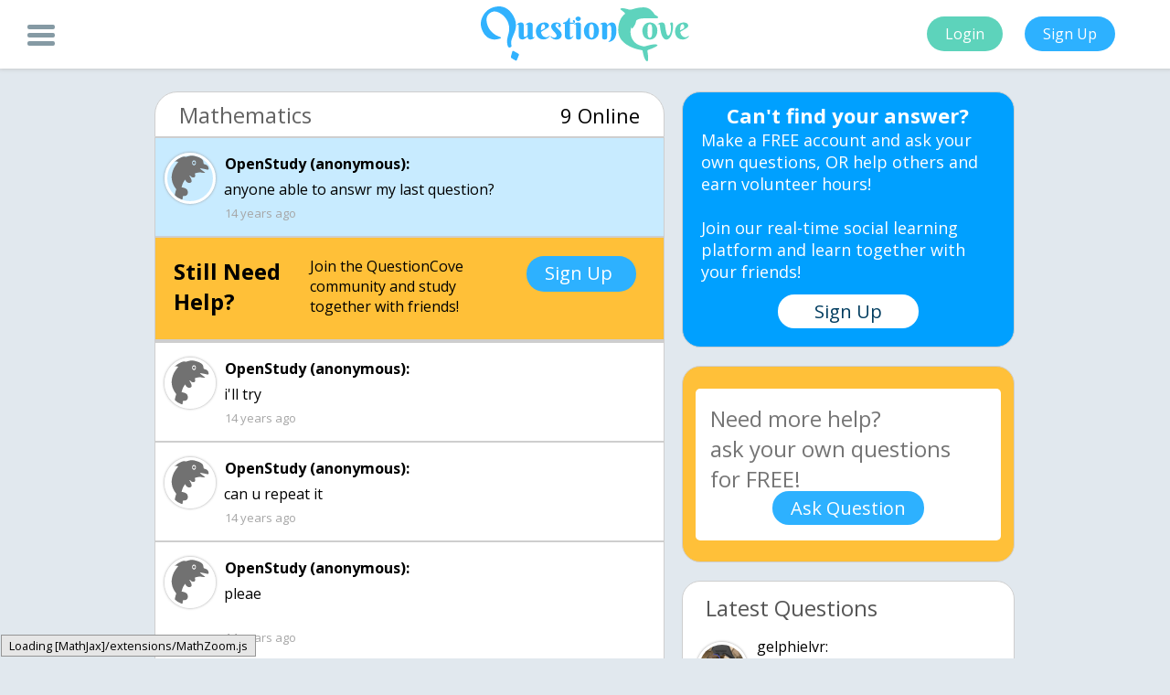

--- FILE ---
content_type: text/html; charset=UTF-8
request_url: https://questioncove.com/updates/4dfb1c8b0b8b370c28be9fed
body_size: 4181
content:
<!DOCTYPE html>
<html>
	<head>
		<title> anyone able to ans… - QuestionCove</title>
        <link rel="canonical" href="https://questioncove.com/updates/4dfb1c8b0b8b370c28be9fed"/>
        <meta http-equiv="Content-Type" content="text/html; charset=utf-8"/>
		<meta name="viewport" content="width=device-width"/>
		<meta name="owner" content="Ultrilliam"/>
        <meta name="theme-color" content="#5dd4bc"/>
		<meta name="robots" content="index,follow"/>
		<meta name="site_name" content="QuestionCove"/>
		<meta name="title" content=" anyone able to ans… - QuestionCove"/>
		<meta name="image" content="https://questioncove.com/images/favicon_large.png"/>
		<meta name="description" content="anyone able to answr my last question?"/>
		<meta name="url" content="https://questioncove.com"/>
		<meta name="twitter:card" content="summary"/>
        <meta name="twitter:title" content=" anyone able to ans… - QuestionCove"/>
        <meta name="twitter:description" content="anyone able to answr my last question?"/>
        <meta name="twitter:site" content="@questioncove"/>
        <meta name="twitter:image" content="https://questioncove.com/images/favicon_large.png"/>
		<meta property="og:site_name" content="QuestionCove"/>
		<meta property="og:title" content=" anyone able to ans… - QuestionCove"/>
		<meta property="og:image" content="https://questioncove.com/images/favicon_large.png"/>
		<meta property="og:description" content="anyone able to answr my last question?"/>
		<meta property="og:url" content="https://questioncove.com"/>
		<meta itemprop="name" content=" anyone able to ans… - QuestionCove"/>
        <meta itemprop="description" content="anyone able to answr my last question?"/>
        <meta itemprop="image" content="https://questioncove.com/images/favicon_large.png"/>
        <!--<link rel="preconnect" href="https://cdnjs.cloudflare.com">
        <link rel="preconnect" href="https://backup.questioncove.com">-->
		<script type="application/ld+json">
{
    "@context": "https://schema.org",
    "@type": "QAPage",
    "mainEntity": {
        "@context":"https://schema.org",
        "@type":"Question",
        "name":" anyone able to answr my last question?\n",
        "text":" anyone able to answr my last question?\n",
        "dateCreated":"2011-06-17",
        "author":{
            "@type":"Person",
            "name":"anonymous"
        },
        "answerCount": 3,
        "suggestedAnswer": [
            {
    "@type":"Answer",
    "@context":"http:\/\/schema.org",
    "upvoteCount":0,
    "text":"i'll try",
    "author":{
        "@type":"Person",
        "name":"anonymous"
    },
    "dateCreated":"2011-06-17",
    "url":"https://questioncove.com/updates/4dfb1c8b0b8b370c28be9fed#4dfb241a0b8b370c28bea078"
},{
    "@type":"Answer",
    "@context":"http:\/\/schema.org",
    "upvoteCount":0,
    "text":"can u repeat it",
    "author":{
        "@type":"Person",
        "name":"anonymous"
    },
    "dateCreated":"2011-06-17",
    "url":"https://questioncove.com/updates/4dfb1c8b0b8b370c28be9fed#4dfb25960b8b370c28bea08c"
},{
    "@type":"Answer",
    "@context":"http:\/\/schema.org",
    "upvoteCount":0,
    "text":"pleae\r\n\r\n",
    "author":{
        "@type":"Person",
        "name":"anonymous"
    },
    "dateCreated":"2011-06-17",
    "url":"https://questioncove.com/updates/4dfb1c8b0b8b370c28be9fed#4dfb28a00b8b370c28bea0c2"
}
        ]
    }
}
</script>
<script type="application/ld+json">
{
    "@context": "https://schema.org",
    "@type": "BreadcrumbList",
    "itemListElement": [ 
        {
            "@type": "ListItem",
            "position": 1,
            "item": {
                "@id": "https://questioncove.com/updates/", "name": "Questions"
            }
        },
        {
            "@type": "ListItem",
            "position": 2,
            "item": {
                "@id": "https://questioncove.com/groups/Mathematics", "name": "Mathematics"
            }
        }
    ]
}
</script>        <!-- Google Tag Manager (noscript) -->
        <noscript><iframe src="https://www.googletagmanager.com/ns.html?id=GTM-P9B5Z5L"
        height="0" width="0" style="display:none;visibility:hidden"></iframe></noscript>
        <!-- End Google Tag Manager (noscript) -->
        <!--<script data-ad-client="ca-pub-5451647361488902" async src="https://pagead2.googlesyndication.com/pagead/js/adsbygoogle.js"></script>-->
        <link rel="stylesheet" href="/stylesheets/updates.css?v1.5.3">
	</head>
	<body>
        <!-- Google Tag Manager -->
        <script>(function(w,d,s,l,i){w[l]=w[l]||[];w[l].push({'gtm.start':
        new Date().getTime(),event:'gtm.js'});var f=d.getElementsByTagName(s)[0],
        j=d.createElement(s),dl=l!='dataLayer'?'&l='+l:'';j.async=true;j.src=
        'https://www.googletagmanager.com/gtm.js?id='+i+dl;f.parentNode.insertBefore(j,f);
        })(window,document,'script','dataLayer','GTM-P9B5Z5L');</script>
        <!-- End Google Tag Manager -->
		<div id="header">
		    <div class="menu-button" onclick="qc.toggleSideBar()">
				<div class="bar1"></div>
				<div class="bar2"></div>
				<div class="bar3"></div>
			</div>
			<center>
				<img id="header-logo" src="/images/logo_trans.svg" alt="QuestionCove Logo">
			</center>
			<div id="login-signup">
				<button class="action-buttons login-button" onclick="location.href = '/?utm_source=updatespage&utm_campaign=signups&utm_medium=toploginbutton'">Login</button>
				<button class="action-buttons signup-button" onclick="location.href = '/?utm_source=updatespage&utm_campaign=signups&utm_medium=topsignupbutton'">Sign Up</button>
			</div>
		</div>
		<div id="sidebar">
            <center>
                <a class="sidebar-item" href="/?utm_source=updatespage&utm_campaign=signups&utm_medium=sidesignupbutton" target="_blank">Signup</a>
                <a class="sidebar-item" href="/faq" target="_blank">FAQ</a>
                <a class="sidebar-item" href="/about-us" target="_blank">About</a>
                <a class="sidebar-item" href="/rules" target="_blank">Rules</a>
                <a class="sidebar-item" href="/terms-and-conditions" target="_blank">Terms</a>
                <a class="sidebar-item" href="/privacy-policy" target="_blank">Privacy</a>
                <a class="sidebar-item" href="mailto:contact@questioncove.com">Contact</a>
            </center>
		</div>
		<div id="body">
			<div id="body-img"></div>
			<div id="main-container">
				<div id="ask-a-question-mobile">
					<span id="ask-question-mobile-head">Ask</span>
					<span id="ask-question-mobile-body">your own question, for FREE!</span>
					<button id="ask-question-mobile" onclick="location.href = '/'">Ask question now!</button>
				</div>
				<div id="left-container">      
    				<div class="question-subject">
    					<span class="subject">Mathematics</span>
                        <span class="online">9 Online</span>
    				</div>
    				<div class="question">
                        <img class="avatar" src="/images/default-avatar.svg" alt></img>
                        <span class="question-poster">OpenStudy (anonymous):</span>
                        <p class="reply body"> anyone able to answr my last question?
</p>
                        <time datetime="2011-06-17T09:21:15+00:00" class="dateposted">14 years ago</time>
                    </div>
                    <!-- UNDERDOGMEDIA InPage_questioncove.com ADCODE START-->
                    <!--<div class="udm-inpage">
                    <script>
                        try {
                        top.udm_inpage_sid = 17116
                        } catch (e) {
                        console.warn('Error initializing udm inpage. Please verify you are not using an unfriendly iframe')
                        }
                    </script>
                    <script src="https://bid.underdog.media/inpageLoader.js"></script>
                    </div>-->
                    <!-- UNDERDOGMEDIA InPage_questioncove.com ADCODE END-->
                    <!--<ins class="adsbygoogle" style="display:block" data-ad-format="fluid" data-ad-layout-key="-ff+6a-1o-cx+ts" data-ad-client="ca-pub-5451647361488902" data-ad-slot="5410687860"></ins>
                    <script>(adsbygoogle = window.adsbygoogle || []).push({});</script>-->
                    <div class="question reply signup-ad">
    <div class="help-header">Still Need Help?</div>
    <div class="help-body">Join the QuestionCove community and study together with friends!</div>
    <div class="signup-button" onclick="location.href = '/?utm_source=updatespage&utm_campaign=signups&utm_medium=inbetweensignupbutton'">Sign Up</div>
</div><input type="hidden" name="IL_IN_ARTICLE"><div id="udm-video-content" style="width: auto; display: block; margin: auto; background-color: black;"></div><div class="question reply" id="4dfb241a0b8b370c28bea078" >
<img class="avatar" src="/images/default-avatar.svg" alt>
<span class="question-replier">OpenStudy (anonymous):</span>
<p class="reply body">i'll try</p>
<time class="dateposted" datetime="2011-06-17T09:53:30+00:00">14 years ago</time>
</div>
<div class="question reply" id="4dfb25960b8b370c28bea08c" >
<img class="avatar" src="/images/default-avatar.svg" alt>
<span class="question-replier">OpenStudy (anonymous):</span>
<p class="reply body">can u repeat it</p>
<time class="dateposted" datetime="2011-06-17T09:59:50+00:00">14 years ago</time>
</div>
<div class="question reply" id="4dfb28a00b8b370c28bea0c2" >
<img class="avatar" src="/images/default-avatar.svg" alt>
<span class="question-replier">OpenStudy (anonymous):</span>
<p class="reply body">pleae

</p>
<time class="dateposted" datetime="2011-06-17T10:12:48+00:00">14 years ago</time>
</div>
                    <div class="question reply signup">
                        <a href="/?utm_source=updatespage&utm_campaign=signups&utm_medium=bottomsignupbutton" class="signupreply">Click Here to Signup and join the QuestionCove Community!</a>
                    </div>
                </div>
				<div id="right-container">
				    <div class="cant-find-answer">
						<span class="cant-find-mobile-head">Can't find your answer?</span>
						<span class="cant-find-mobile-body">Make a FREE account and ask your own questions, OR help others and earn volunteer hours!<br><br>Join our real-time social learning platform and learn together with your friends!</span>
						<button class="cant-find-sign-up" onclick="location.href = '/?utm_source=updatespage&utm_campaign=signups&utm_medium=upsellsignupbutton'">Sign Up</button>
					</div>
					<div id="ask-a-question">
						<textarea id="ask-a-question-text" placeholder="Need more help? &#10;ask your own questions for FREE!" maxlength="2500"></textarea>
						<button id="submit-question" onclick="askQuestion()">Ask Question</button>
					</div>
					<!--<input type="hidden" name="IL_IN_ARTICLE">-->
					<div class="sim-questions latest">
						<span class="sim-question-head">Latest Questions</span>
						
<div class="sim-question">
<img class="avatar" src="/assets/users/gelphielvr/avatar/small?1760106537" alt><span class="question-replier sim-question-poster">gelphielvr:</span>
<a href="6976f43d673f04f5b24b8400" class="reply body sim-question-text">If a person has an assignment due on November 12th at 23:59 but ends up submittin</a>
<div class="sim-question-details">
<span class="sim-question-detail">5 hours ago</span>
<span class="sim-question-detail">2 Replies</span>
<span class="sim-question-detail">0 Medals</span>
</div>
</div>
<div class="sim-question">
<img class="avatar" src="/assets/users/texasroadhouse13/avatar/small?1769395456" alt><span class="question-replier sim-question-poster">Texasroadhouse13:</span>
<a href="6976e1021887b51ba9ec5400" class="reply body sim-question-text">does anybody like lynyrd Skynyrd simple man</a>
<div class="sim-question-details">
<span class="sim-question-detail">8 hours ago</span>
<span class="sim-question-detail">1 Reply</span>
<span class="sim-question-detail">0 Medals</span>
</div>
</div>
<div class="sim-question">
<img class="avatar" src="/assets/users/heavenly/avatar/small?1769389785" alt><span class="question-replier sim-question-poster">heavenly:</span>
<a href="6976c0fc31b6f5410a836600" class="reply body sim-question-text">here is stitch</a>
<div class="sim-question-details">
<span class="sim-question-detail">8 hours ago</span>
<span class="sim-question-detail">17 Replies</span>
<span class="sim-question-detail">0 Medals</span>
</div>
</div>
<div class="sim-question">
<img class="avatar" src="/assets/users/randogirl123/avatar/small?1769372736" alt><span class="question-replier sim-question-poster">randogirl123:</span>
<a href="697646e76e57bc52db75d000" class="reply body sim-question-text">How do you do Direct Object in French?</a>
<div class="sim-question-details">
<span class="sim-question-detail">18 hours ago</span>
<span class="sim-question-detail">19 Replies</span>
<span class="sim-question-detail">1 Medal</span>
</div>
</div>
<div class="sim-question">
<img class="avatar" src="/assets/users/lillys2account/avatar/small?1767332552" alt><span class="question-replier sim-question-poster">Lillys2account:</span>
<a href="6975ab2144819d2791203800" class="reply body sim-question-text">I'm so drained.....not just physically anymore....i hate having to take medication to at least feel a little happy.</a>
<div class="sim-question-details">
<span class="sim-question-detail">7 hours ago</span>
<span class="sim-question-detail">5 Replies</span>
<span class="sim-question-detail">1 Medal</span>
</div>
</div>
<div class="sim-question">
<img class="avatar" src="/assets/users/serenitystxrgazer/avatar/small?1769291177" alt><span class="question-replier sim-question-poster">serenitystXrgazer:</span>
<a href="697541b3644e6139288e180" class="reply body sim-question-text">Does anyone know of any proxys that are less known? I'm trying to work on a project.</a>
<div class="sim-question-details">
<span class="sim-question-detail">1 day ago</span>
<span class="sim-question-detail">2 Replies</span>
<span class="sim-question-detail">0 Medals</span>
</div>
</div>
<div class="sim-question">
<img class="avatar" src="/assets/users/unknownnnnnn/avatar/small?1768488845" alt><span class="question-replier sim-question-poster">unknownnnnnn:</span>
<a href="6975387766b9ca20b8241000" class="reply body sim-question-text">Today didnu2019t explode. It eroded. It wore me down sentence by sentence, look by look, until my voice stopped sounding like mine and started sounding like</a>
<div class="sim-question-details">
<span class="sim-question-detail">1 day ago</span>
<span class="sim-question-detail">4 Replies</span>
<span class="sim-question-detail">0 Medals</span>
</div>
</div>
<div class="sim-question">
<img class="avatar" src="/assets/users/thereneelg/avatar/small?1769220219" alt><span class="question-replier sim-question-poster">thereneelg:</span>
<a href="69742ae075565d008f65b40" class="reply body sim-question-text">Alright so, I have to write a story for Advanced ELA. But I cant find a a plot. Yes, we can use plots from shows and stuff.</a>
<div class="sim-question-details">
<span class="sim-question-detail">1 day ago</span>
<span class="sim-question-detail">2 Replies</span>
<span class="sim-question-detail">1 Medal</span>
</div>
</div>
<div class="sim-question">
<img class="avatar" src="/assets/users/arriyanalol/avatar/small?1765559052" alt><span class="question-replier sim-question-poster">Arriyanalol:</span>
<a href="6973aff012ce1a70e94dae00" class="reply body sim-question-text">help me</a>
<div class="sim-question-details">
<span class="sim-question-detail">1 day ago</span>
<span class="sim-question-detail">5 Replies</span>
<span class="sim-question-detail">1 Medal</span>
</div>
</div>
<div class="sim-question">
<img class="avatar" src="/assets/users/arizona/avatar/small?1707847498" alt><span class="question-replier sim-question-poster">Arizona:</span>
<a href="6973a68f9499441f2d61580" class="reply body sim-question-text">how can I clarify this Before fully starting her life,</a>
<div class="sim-question-details">
<span class="sim-question-detail">1 day ago</span>
<span class="sim-question-detail">6 Replies</span>
<span class="sim-question-detail">0 Medals</span>
</div>
</div>					</div>
					
				</div>
			</div>
		</div>
		<div id="blackback"></div>
        <div id="leave-popup">
            <div class="cant-find-answer">
                <button class="cant-find-mobile-close" title="close" onclick="qc.toggleSideBar();"></button>
                <span class="cant-find-mobile-head">Can't find your answer?</span>
                <span class="cant-find-mobile-body">Make a FREE account and ask your own questions, OR help others and earn volunteer hours!<br><br>Join our real-time social learning platform and learn together with your friends!</span>
                <button class="cant-find-sign-up" onclick="location.href = '/?utm_source=updatespage&utm_campaign=signups&utm_medium=popupsignupbutton'">Sign Up</button>
            </div>
        </div>
		<script>
		    var questionVal = " anyone able to answr my last question?\n";
		    var questionId = "4dfb1c8b0b8b370c28be9fed";
		</script>
		<script src="/javascripts/jquery.min.js" defer></script>
		<script src="/javascripts/updates.js?v1.4.7" defer></script>
		<script src="/javascripts/placeholder.js" defer></script>
		<link href="https://fonts.googleapis.com/css?family=Open+Sans:400,700" rel="stylesheet" defer>
		<!--<script type="text/javascript">
            var infolinks_pid = 3241206;
            var infolinks_wsid = 0;
        </script>
        <script data-cfasync="false" language="javascript" async src="https://udmserve.net/udm/img.fetch?sid=15754;tid=1;dt=6;"></script>
        <script type="text/javascript" src="//resources.infolinks.com/js/infolinks_main.js"></script>-->
	</body>
<html>


--- FILE ---
content_type: application/javascript
request_url: https://questioncove.com/javascripts/mathjax/config/MathJax.js?V=2.7.5
body_size: 6895
content:
/*************************************************************
 *
 *  MathJax/config/MathJax.js
 *
 *  This configuration file is loaded when there is no explicit
 *  configuration script in the <script> tag that loads MathJax.js
 *
 *  Use it to customize the MathJax settings.  See comments below.
 *
 *  ---------------------------------------------------------------------
 *  
 *  Copyright (c) 2009-10 Design Science, Inc.
 * 
 *  Licensed under the Apache License, Version 2.0 (the "License");
 *  you may not use this file except in compliance with the License.
 *  You may obtain a copy of the License at
 * 
 *      http://www.apache.org/licenses/LICENSE-2.0
 * 
 *  Unless required by applicable law or agreed to in writing, software
 *  distributed under the License is distributed on an "AS IS" BASIS,
 *  WITHOUT WARRANTIES OR CONDITIONS OF ANY KIND, either express or implied.
 *  See the License for the specific language governing permissions and
 *  limitations under the License.
 */

MathJax.Hub.Config({

  //
  //  A comma-separated list of configuration files to load
  //  when MathJax starts up.  E.g., to define local macros, etc.
  //  The default directory is the MathJax/config directory.
  //  
  //  Example:    config: ["local/local.js"],
  //  Example:    config: ["local/local.js","MMLtoHTML.js"],
  //
  config: [],
  
  //
  //  A comma-separated list of CSS stylesheet files to be loaded
  //  when MathJax starts up.  The default directory is the
  //  MathJax/config directory.
  // 
  //  Example:    styleSheets: ["MathJax.css"],
  //
  styleSheets: [],
  
  //
  //  Styles to be defined dynamically at startup time.
  //  
  //  Example:
  //      styles: {
  //        ".MathJax .merror": {
  //          color: "blue",
  //          "background-color": "green"
  //        }
  //      },
  //
  styles: {},
  
  //
  //  A comma-separated list of input and output jax to initialize at startup.
  //  Their main code is loaded only when they are actually used, so it is not
  //  inefficient to include jax that may not actually be used on the page.  These
  //  are found in the MathJax/jax directory.
  //  
  jax: ["input/TeX","output/HTML-CSS"],
  
  //
  //  A comma-separated list of extensions to load at startup.  The default
  //  directory is MathJax/extensions.
  //  
  //  Example:    extensions: ["tex2jax.js","TeX/AMSmath.js","TeX/AMSsymbols.js"],
  //
  extensions: ["tex2jax.js", "TeX/AMSmath.js", "TeX/AMSsymbols.js", "TeX/noErrors.js", "TeX/noUndefined.js", "TeX/autobold.js", "Safe.js"],
  
  //
  //  Patterns to remove from before and after math script tags.  If you are not
  //  using one of the preprocessors (e.g., tex2jax), you need to insert something
  //  extra into your HTML file in order to avoid a bug in Internet Explorer.  IE
  //  removes spaces from the DOM that it thinks are redundent, and since a SCRIPT
  //  tag usually doesn't add content to the page, if there is a space before and after
  //  a MathJax SCRIPT tag, IE will remove the first space.  When MathJax inserts
  //  the typeset mathematics, this means there will be no space before it and the
  //  preceeding text.  In order to avoid this, you should include some "guard characters"
  //  before or after the math SCRIPT tag; define the patterns you want to use below.
  //  Note that these are used as regular expressions, so you will need to quote
  //  special characters.  Furthermore, since they are javascript strings, you must
  //  quote javascript special characters as well.  So to obtain a backslash, you must
  //  use \\ (doubled for javascript).  For example, "\\[" is the pattern \[ in the
  //  regular expression.  That means that if you want an actual backslash in your
  //  guard characters, you need to use "\\\\" in order to get \\ in the regular
  //  expression, and \ in the actual text.  If both preJax and postJax are defined,
  //  both must be present in order to be  removed.
  //
  //  See also the preRemoveClass comments below.
  //  
  //  Example:
  //      preJax: "\\\\\\\\",  // makes a double backslash the preJax text
  //    or
  //      preJax:  "\\[\\[", // jax scripts must be enclosed in double brackets
  //      postJax: "\\]\\]",
  //
  preJax: null,
  postJax: null,
  
  //
  //  The CSS class for a math preview to be removed preceeding a MathJax
  //  SCRIPT tag.  If the tag just before the MathJax SCRIPT tag is of this
  //  class, its contents are removed when MathJax processes the SCRIPT
  //  tag.  This allows you to include a math preview in a form that will
  //  be displayed prior to MathJax performing its typesetting.  It also
  //  avoids the Internet Explorer space-removal bug, and can be used in
  //  place of preJax and postJax if that is more convenient.
  //  
  //  For example
  //  
  //      <span class="MathJax_Preview">[math]</span><script type="math/tex">...</script>
  //
  //  would display "[math]" in place of the math until MathJax is able to typeset it.
  //
  preRemoveClass: "MathJax_Preview",
  
  //
  //  This value controls whether the "Processing Math: nn%" message are displayed
  //  in the lower left-hand corner.  Set to "false" to prevent those messages (though
  //  file loading and other messages will still be shown).
  //
  showProcessingMessages: true,
  
  //
  //  This value controls the verbosity of the messages in the lower left-hand corner.
  //  Set it to "none" to eliminate all messages, or set it to "simple" to show
  //  "Loading..." and "Processing..." rather than showing the full file name and the
  //  percentage of the mathematics processed.
  //
  messageStyle: "normal",
  
  //
  //  These two parameters control the alignment and shifting of displayed equations.
  //  The first can be "left", "center", or "right", and determines the alignment of
  //  displayed equations.  When the alignment is not "center", the second determines
  //  an indentation from the left or right side for the displayed equations.
  //  
  displayAlign: "left",
  displayIndent: "0em",
  
  //
  //  Normally MathJax will perform its starup commands (loading of
  //  configuration, styles, jax, and so on) as soon as it can.  If you
  //  expect to be doing additional configuration on the page, however, you
  //  may want to have it wait until the page's onload hander is called.  If so,
  //  set this to "onload".
  //
  delayStartupUntil: "onload",

  //
  //  Normally MathJax will typeset the mathematics on the page as soon as
  //  the page is loaded.  If you want to delay that process, in which case
  //  you will need to call MathJax.Hub.Typeset() yourself by hand, set
  //  this value to true.
  //
  skipStartupTypeset: true,
  
  //============================================================================
  //
  //  These parameters control the tex2jax preprocessor (when you have included
  //  "tex2jax.js" in the extensions list above).
  //
  tex2jax: {

    //
    //  The Id of the element to be processed (defaults to full document)
    //
    element: null,

    //
    //  The delimiters that surround in-line math expressions.  The first in each
    //  pair is the initial delimiter and the second is the terminal delimiter.
    //  Comment out any that you don't want, but be sure there is no extra
    //  comma at the end of the last item in the list -- some browsers won't
    //  be able to handle that.
    //
    inlineMath: [
//    ['$','$'],      // uncomment this for standard TeX math delimiters
      ['\\(','\\)']
    ],

    //
    //  The delimiters that surround displayed math expressions.  The first in each
    //  pair is the initial delimiter and the second is the terminal delimiter.
    //  Comment out any that you don't want, but be sure there is no extra
    //  comma at the end of the last item in the list -- some browsers won't
    //  be able to handle that.
    //
    displayMath: [
      ['$$','$$'],
      ['\\[','\\]']
    ],

    //
    //  This array lists the names of the tags whose contents should not be
    //  processed by tex2jax (other than to look for ignore/process classes
    //  as listed below).  You can add to (or remove from) this list to prevent
    //  MathJax from processing mathematics in specific contexts.
    //
    skipTags: ["script","noscript","style","textarea","pre","code"],

    //
    //  This is the class name used to mark elements whose contents should
    //  not be processed by tex2jax (other than to look for the
    //  processClass pattern below).  Note that this is a regular
    //  expression, and so you need to be sure to quote any regexp special
    //  characters.  The pattern is automatically preceeded by '(^| )(' and
    //  followed by ')( |$)', so your pattern will have to match full words
    //  in the class name.  Assigning an element this class name will
    //  prevent `tex2jax` from processing its contents.
    //
    ignoreClass: "tex2jax_ignore",

    //
    //  This is the class name used to mark elements whose contents SHOULD
    //  be processed by tex2jax.  This is used to turn on processing within
    //  tags that have been marked as ignored or skipped above.  Note that
    //  this is a regular expression, and so you need to be sure to quote
    //  any regexp special characters.  The pattern is automatically
    //  preceeded by '(^| )(' and followed by ')( |$)', so your pattern
    //  will have to match full words in the class name.  Use this to
    //  restart processing within an element that has been marked as
    //  ignored above.
    //
    processClass: "tex2jax_process",
    
    //
    //  Set to "true" to allow \$ to produce a dollar without starting in-line
    //  math mode.  If you uncomment the ['$','$'] line above, you should change
    //  this to true so that you can insert plain dollar signs into your documents
    //
    processEscapes: false,

    //
    //  Controls whether tex2jax processes LaTeX environments outside of math
    //  mode.  Set to "false" to prevent processing of environments except within
    //  math mode.
    //
    processEnvironments: true,

    //
    //  Controls whether tex2jax inserts MathJax_Preview spans to make a
    //  preview available, and what preview to use, when it locates in-line
    //  and display mathetics on the page.  The default is "TeX", which
    //  means use the TeX code as the preview (until it is processed by
    //  MathJax).  Set to "none" to prevent the previews from being
    //  inserted (the math will simply disappear until it is typeset).  Set
    //  to an array containing the description of an HTML snippet in order
    //  to use the same preview for all equations on the page (e.g., you
    //  could have it say "[math]" or load an image).
    //  
    //  E.g.,     preview: ["[math]"],
    //  or        preview: [["img",{src: "http://myserver.com/images/mypic.jpg"}]]
    //  
    preview: "TeX"
    
  },
  
  //============================================================================
  //
  //  These parameters control the mml2jax preprocessor (when you have included
  //  "mml2jax.js" in the extensions list above).
  //
  mml2jax: {
    
    //
    //  The Id of the element to be processed (defaults to full document)
    //
    element: null,

    //
    //  Controls whether mml2jax inserts MathJax_Preview spans to make a
    //  preview available, and what preview to use, whrn it locates
    //  mathematics on the page.  The default is "alttext", which means use
    //  the <math> tag's alttext attribute as the preview (until it is
    //  processed by MathJax), if the tag has one.  Set to "none" to
    //  prevent the previews from being inserted (the math will simply
    //  disappear until it is typeset).  Set to an array containing the
    //  description of an HTML snippet in order to use the same preview for
    //  all equations on the page (e.g., you could have it say "[math]" or
    //  load an image).
    //  
    //  E.g.,     preview: ["[math]"],
    //  or        preview: [["img",{src: "http://myserver.com/images/mypic.jpg"}]]
    //  
    preview: "alttext"
    
  },
  
  //============================================================================
  //
  //  These parameters control the jsMath2jax preprocessor (when you have included
  //  "jsMath2jax.js" in the extensions list above).
  //
  jsMath2jax: {
    
    //
    //  The Id of the element to be processed (defaults to full document)
    //
    element: null,

    //
    //  Controls whether jsMath2jax inserts MathJax_Preview spans to make a
    //  preview available, and what preview to use, when it locates
    //  mathematics on the page.  The default is "TeX", which means use the
    //  TeX code as the preview (until it is processed by MathJax).  Set to
    //  "none" to prevent the previews from being inserted (the math will
    //  simply disappear until it is typeset).  Set to an array containing
    //  the description of an HTML snippet in order to use the same preview
    //  for all equations on the page (e.g., you could have it say "[math]"
    //  or load an image).
    //  
    //  E.g.,     preview: ["[math]"],
    //  or        preview: [["img",{src: "http://myserver.com/images/mypic.jpg"}]]
    //  
    preview: "TeX"
    
  },

  //============================================================================
  //
  //  These parameters control the TeX input jax.
  //
  TeX: {

    //
    //  This specifies the side on which \tag{} macros will place the tags.
    //  Set to "left" to place on the left-hand side.
    //
    TagSide: "right",
    
    //
    //  This is the amound of indentation (from right or left) for the tags.
    //
    TagIndent: ".8em",
    
    //
    //  This is the width to use for the multline environment
    //
    MultLineWidth: "85%",
    
    //
    //  List of macros to define.  These are of the form
    //      name: value
    //  where 'value' is the replacement text for the macro \name.
    //  The 'value' can also be [value,n] where 'value' is the replacement
    //  text and 'n' is the number of parameters for the macro.
    //  Note that backslashes must be doubled in the replacement string.
    //  
    //  E.g.,
    //  
    //      Macros: {
    //        RR: '{\\bf R}',
    //        bold: ['{\\bf #1}', 1]
    //      }
    //
    Macros: {}
    
  },

  //============================================================================
  //
  //  These parameters control the MathML inupt jax.
  //
  MathML: {
    //
    //  This specifies whether to use TeX spacing or MathML spacing when the
    //  HTML-CSS output jax is used.
    //
    useMathMLspacing: false
  },
  
  //============================================================================
  //
  //  These parameters control the HTML-CSS output jax.
  //
  "HTML-CSS": {
    
    //
    //  This controls the global scaling of mathematics as compared to the 
    //  surrounding text.  Values between 100 and 133 are usually good choices.
    //
    scale: 100,
    
    //
    //  This is a list of the fonts to look for on a user's computer in
    //  preference to using MathJax's web-based fonts.  These must
    //  correspond to directories available in the  jax/output/HTML-CSS/fonts
    //  directory, where MathJax stores data about the characters available
    //  in the fonts.  Set this to ["TeX"], for example, to prevent the
    //  use of the STIX fonts, or set it to an empty list, [], if
    //  you want to force MathJax to use web-based or image fonts.
    //
    availableFonts: ["TeX"],
    
    //
    //  This is the preferred font to use when more than one of those
    //  listed above is available.
    //
    preferredFont: "TeX",
    
    //
    //  This is the web-based font to use when none of the fonts listed
    //  above are available on the user's computer.  Note that currently
    //  only the TeX font is available in a web-based form.  Set this to
    //  
    //      webFont: null,
    //
    //  if you want to prevent the use of web-based fonts.
    //
    webFont: "TeX",
    
    //
    //  This is the font to use for image fallback mode (when none of the
    //  fonts listed above are available and the browser doesn't support
    //  web-fonts via the @font-face CSS directive).  Note that currently
    //  only the TeX font is available as an image font.  Set this to
    //
    //      imageFont: null,
    //  
    //  if you want to prevent the use of image fonts (e.g., you have not
    //  installed the image fonts on your server).  In this case, only
    //  browsers that support web-based fonts will be able to view your pages
    //  without having the fonts installed on the client computer.  The browsers
    //  that support web-based fonts include: IE6 and later, Chrome, Safari3.1
    //  and above, Firefox3.5 and later, and Opera10 and later.  Note that
    //  Firefox3.0 is NOT on this list, so without image fonts, FF3.0 users
    //  will be required to to download and install either the STIX fonts or the
    //  MathJax TeX fonts.
    //
    imageFont: null,
    
    //
    //  This controls whether the MathJax contextual menu will be available
    //  on the mathematics in the page.  If true, then right-clicking (on
    //  the PC) or control-clicking (on the Mac) will produce a MathJax
    //  menu that allows you to get the source of the mathematics in
    //  various formats, change the size of the mathematics relative to the
    //  surrounding text, and get information about MathJax.
    //  
    //  Set this to false to disable the menu.  When true, the MathMenu 
    //  items below configure the actions of the menu.
    //  
    showMathMenu: true,

    //
    //  This allows you to define or modify the styles used to display
    //  various math elements created by MathJax.
    //  
    //  Example:
    //      styles: {
    //        ".MathJax_Preview": {
    //          "font-size": "80%",          // preview uses a smaller font
    //          color: "red"                 //    and is in red
    //        }
    //      }
    //
    styles: {},
    
    //
    //  Configuration for <maction> tooltips
    //    (see also the #MathJax_Tooltip CSS in MathJax/jax/output/HTML-CSS/config.js,
    //     which can be overriden using the styles values above).
    //
    tooltip: {
      delayPost: 600,          // milliseconds delay before tooltip is posted after mouseover
      delayClear: 600,         // milliseconds delay before tooltip is cleared after mouseout
      offsetX: 10, offsetY: 5  // pixels to offset tooltip from mouse position
    }
  },
  
  //============================================================================
  //
  //  These parameters control the NativeMML output jax.
  //
  NativeMML: {

    //
    //  This controls the global scaling of mathematics as compared to the 
    //  surrounding text.  Values between 100 and 133 are usually good choices.
    //
    scale: 100,

    //
    //  This controls whether the MathJax contextual menu will be available
    //  on the mathematics in the page.  If true, then right-clicking (on
    //  the PC) or control-clicking (on the Mac) will produce a MathJax
    //  menu that allows you to get the source of the mathematics in
    //  various formats, change the size of the mathematics relative to the
    //  surrounding text, and get information about MathJax.
    //  
    //  Set this to false to disable the menu.  When true, the MathMenu 
    //  items below configure the actions of the menu.
    //  
    //  There is a separate setting for MSIE, since the code to handle that
    //  is a bit delicate; if it turns out to have unexpected consequences, 
    //  you can turn it off without turing off other browser support.
    //  
    showMathMenu: true,
    showMathMenuMSIE: true,

    //
    //  This allows you to define or modify the styles used to display
    //  various math elements created by MathJax.
    //  
    //  Example:
    //      styles: {
    //        ".MathJax_MathML": {
    //          color: "red"         //    MathML is in red
    //        }
    //      }
    //
    styles: {}
  },
  
  //============================================================================
  //
  //  These parameters control the contextual menus that are available on the 
  //  mathematics within the page (provided the showMathMenu value is true above).
  //
  MathMenu: {
    //
    //  This is the hover delay for the display of submenus in the
    //  contextual menu.  When the mouse is still over a submenu label for
    //  this long, the menu will appear.  (The menu also will appear if you
    //  click on the label.)  It is in milliseconds.
    //  
    delay: 400,
    
    //
    //  This is the URL for the MathJax Help menu item.
    //
    helpURL: "http://www.mathjax.org/help/user/",

    //
    //  These control whether the "Math Renderer", "Font Preferences",
    //  and "Contextual Menu" submenus will be displayed or not.
    //
    showRenderer: true,
    showFontMenu: false,
    showContext:  false,

    //
    //  These are the settings for the Show Source window.  The initial
    //  width and height will be reset after the source is shown in an
    //  attempt to make the window fit the output better.
    //
    windowSettings: {
      status: "no", toolbar: "no", locationbar: "no", menubar: "no",
      directories: "no", personalbar: "no", resizable: "yes", scrollbars: "yes",
      width: 100, height: 50
    },
    
    //
    //  This allows you to change the CSS that controls the menu
    //  appearance.  See the extensions/MathMenu.js file for details
    //  of the default settings.
    //
    styles: {}
    
  },

  //============================================================================
  //
  //  These parameters control the MMLorHTML configuration file.
  //  NOTE:  if you add MMLorHTML.js to the config array above,
  //  you must REMOVE the output jax from the jax array.
  //
  MMLorHTML: {
    //
    //  The output jax that is to be preferred when both are possible
    //  (set to "MML" for native MathML, "HTML" for MathJax's HTML-CSS output jax).
    //
    prefer: {
      MSIE:    "MML",
      Firefox: "MML",
      Opera:   "HTML",
      other:   "HTML"
    }
  }
});

MathJax.Hub.Register.StartupHook("TeX Jax Ready",function () {
       var TEX = MathJax.InputJax.TeX;
       var MML = MathJax.ElementJax.mml;
       TEX.Definitions.macros.cancel  =
["myCancel",MML.NOTATION.UPDIAGONALSTRIKE];
       TEX.Definitions.macros.bcancel =
["myCancel",MML.NOTATION.DOWNDIAGONALSTRIKE];
       TEX.Parse.Augment({
         myCancel: function (name,notation) {
           var mml = this.ParseArg(name);
           this.Push(MML.menclose(mml).With({notation:notation}));
         }
       });
     });

MathJax.Ajax.loadComplete("https://questioncove.com/javascripts/mathjax/config/MathJax.js");


//
//  Set up MathJax to allow canceling of typesetting, if it
//    doesn't already have that.
//
//(function () {
  var HUB = MathJax.Hub;

  if (!HUB.Cancel) {

    HUB.cancelTypeset = false;
    var CANCELMESSAGE = "MathJax Canceled";

    HUB.Register.StartupHook("HTML-CSS Jax Config",function () {
      var HTMLCSS = MathJax.OutputJax["HTML-CSS"], TRANSLATE = HTMLCSS.Translate;
      HTMLCSS.Augment({
        Translate: function (script,state) {
          if (HUB.cancelTypeset || state.cancelled) {throw Error(CANCELMESSAGE)}
          return TRANSLATE.call(HTMLCSS,script,state);
        }
      });
    });

    HUB.Register.StartupHook("SVG Jax Config",function () {
      var SVG = MathJax.OutputJax["SVG"], TRANSLATE = SVG.Translate;
      SVG.Augment({
        Translate: function (script,state) {
          if (HUB.cancelTypeset || state.cancelled) {throw Error(CANCELMESSAGE)}
          return TRANSLATE.call(SVG,script,state);
        }
      });
    });

    HUB.Register.StartupHook("TeX Jax Config",function () {
      var TEX = MathJax.InputJax.TeX, TRANSLATE = TEX.Translate;
      TEX.Augment({
        Translate: function (script,state) {
          if (HUB.cancelTypeset || state.cancelled) {throw Error(CANCELMESSAGE)}
          return TRANSLATE.call(TEX,script,state);
        }
      });
    });

    var PROCESSERROR = HUB.processError;
    HUB.processError = function (error,state,type) {
      if (error.message !== CANCELMESSAGE) {return PROCESSERROR.call(HUB,error,state,type)}
      MathJax.Message.Clear(0,0);
      state.jaxIDs = []; state.jax = {}; state.scripts = [];
      state.i = state.j = 0;
      state.cancelled = true;
      return null;
    };

    HUB.Cancel = function () {this.cancelTypeset = true};
  }
//})();